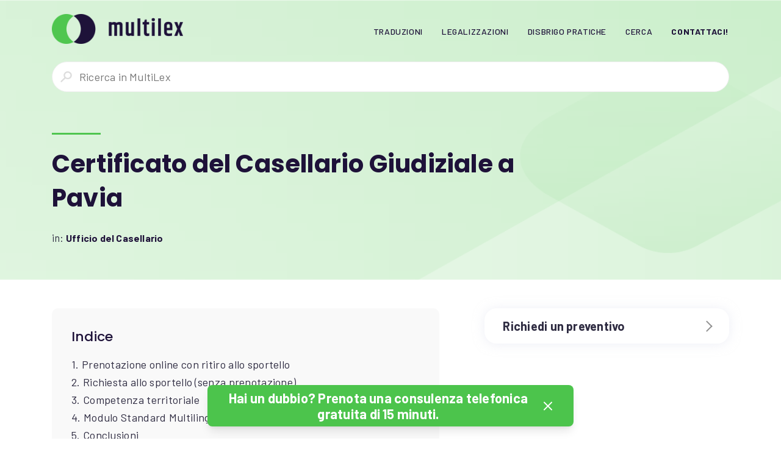

--- FILE ---
content_type: text/html; charset=UTF-8
request_url: https://multilex.it/certificato-del-casellario-giudiziale-a-pavia/
body_size: 19530
content:
<!doctype html>
<html lang="it-IT" class="no-js">
<head>
  <meta name="viewport" content="width=device-width, initial-scale=1.0, maximum-scale=1.0, user-scalable=no" />
  <meta http-equiv="Content-Type" content="text/html; charset=UTF-8" />
  <link rel="shortcut icon" href="https://multilex.it/wp-content/themes/multilex-theme/favicon.ico" type="image/x-icon">
  <link rel="icon" href="https://multilex.it/wp-content/themes/multilex-theme/favicon.ico" type="image/x-icon">
  <meta http-equiv="x-ua-compatible" content="ie=edge">
  <link rel="pingback" href="https://multilex.it/xmlrpc.php" />
  <meta name='robots' content='index, follow, max-image-preview:large, max-snippet:-1, max-video-preview:-1' />

<!-- Google Tag Manager for WordPress by gtm4wp.com -->
<script data-cfasync="false" data-pagespeed-no-defer>
	var gtm4wp_datalayer_name = "dataLayer";
	var dataLayer = dataLayer || [];
</script>
<!-- End Google Tag Manager for WordPress by gtm4wp.com -->
	<!-- This site is optimized with the Yoast SEO plugin v26.7 - https://yoast.com/wordpress/plugins/seo/ -->
	<title>Certificato del Casellario Giudiziale a Pavia - MultiLex</title>
	<meta name="description" content="Ti spieghiamo cosa contiene il Certificato del Casellario Giudiziale a Pavia, le diverse modalità di richiesta, i tempi di rilascio e i costi." />
	<link rel="canonical" href="https://multilex.it/certificato-del-casellario-giudiziale-a-pavia/" />
	<meta property="og:locale" content="it_IT" />
	<meta property="og:type" content="article" />
	<meta property="og:title" content="Certificato del Casellario Giudiziale a Pavia - MultiLex" />
	<meta property="og:description" content="Ti spieghiamo cosa contiene il Certificato del Casellario Giudiziale a Pavia, le diverse modalità di richiesta, i tempi di rilascio e i costi." />
	<meta property="og:url" content="https://multilex.it/certificato-del-casellario-giudiziale-a-pavia/" />
	<meta property="og:site_name" content="MultiLex" />
	<meta property="article:publisher" content="https://www.facebook.com/MultilanguageLex" />
	<meta property="article:published_time" content="2022-09-15T11:11:58+00:00" />
	<meta property="article:modified_time" content="2024-05-08T08:44:36+00:00" />
	<meta name="author" content="MultiLex" />
	<meta name="twitter:label1" content="Scritto da" />
	<meta name="twitter:data1" content="MultiLex" />
	<meta name="twitter:label2" content="Tempo di lettura stimato" />
	<meta name="twitter:data2" content="1 minuto" />
	<script type="application/ld+json" class="yoast-schema-graph">{"@context":"https://schema.org","@graph":[{"@type":"Article","@id":"https://multilex.it/certificato-del-casellario-giudiziale-a-pavia/#article","isPartOf":{"@id":"https://multilex.it/certificato-del-casellario-giudiziale-a-pavia/"},"author":{"name":"MultiLex","@id":"https://multilex.it/#/schema/person/4a6d7914bd13bcbb880f073f7fb10d1a"},"headline":"Certificato del Casellario Giudiziale a Pavia","datePublished":"2022-09-15T11:11:58+00:00","dateModified":"2024-05-08T08:44:36+00:00","mainEntityOfPage":{"@id":"https://multilex.it/certificato-del-casellario-giudiziale-a-pavia/"},"wordCount":130,"publisher":{"@id":"https://multilex.it/#organization"},"articleSection":["Ufficio del Casellario"],"inLanguage":"it-IT"},{"@type":"WebPage","@id":"https://multilex.it/certificato-del-casellario-giudiziale-a-pavia/","url":"https://multilex.it/certificato-del-casellario-giudiziale-a-pavia/","name":"Certificato del Casellario Giudiziale a Pavia - MultiLex","isPartOf":{"@id":"https://multilex.it/#website"},"datePublished":"2022-09-15T11:11:58+00:00","dateModified":"2024-05-08T08:44:36+00:00","description":"Ti spieghiamo cosa contiene il Certificato del Casellario Giudiziale a Pavia, le diverse modalità di richiesta, i tempi di rilascio e i costi.","breadcrumb":{"@id":"https://multilex.it/certificato-del-casellario-giudiziale-a-pavia/#breadcrumb"},"inLanguage":"it-IT","potentialAction":[{"@type":"ReadAction","target":["https://multilex.it/certificato-del-casellario-giudiziale-a-pavia/"]}]},{"@type":"BreadcrumbList","@id":"https://multilex.it/certificato-del-casellario-giudiziale-a-pavia/#breadcrumb","itemListElement":[{"@type":"ListItem","position":1,"name":"Home","item":"https://multilex.it/"},{"@type":"ListItem","position":2,"name":"Certificato del Casellario Giudiziale a Pavia"}]},{"@type":"WebSite","@id":"https://multilex.it/#website","url":"https://multilex.it/","name":"MultiLex","description":"","publisher":{"@id":"https://multilex.it/#organization"},"potentialAction":[{"@type":"SearchAction","target":{"@type":"EntryPoint","urlTemplate":"https://multilex.it/?s={search_term_string}"},"query-input":{"@type":"PropertyValueSpecification","valueRequired":true,"valueName":"search_term_string"}}],"inLanguage":"it-IT"},{"@type":"Organization","@id":"https://multilex.it/#organization","name":"MultiLex","url":"https://multilex.it/","logo":{"@type":"ImageObject","inLanguage":"it-IT","@id":"https://multilex.it/#/schema/logo/image/","url":"https://multilex.it/wp-content/uploads/2025/12/brand-logo@3x.png","contentUrl":"https://multilex.it/wp-content/uploads/2025/12/brand-logo@3x.png","width":502,"height":114,"caption":"MultiLex"},"image":{"@id":"https://multilex.it/#/schema/logo/image/"},"sameAs":["https://www.facebook.com/MultilanguageLex","https://x.com/MultiLexItalia"]},{"@type":"Person","@id":"https://multilex.it/#/schema/person/4a6d7914bd13bcbb880f073f7fb10d1a","name":"MultiLex"}]}</script>
	<!-- / Yoast SEO plugin. -->


<link rel='dns-prefetch' href='//plausible.io' />
<link rel="alternate" title="oEmbed (JSON)" type="application/json+oembed" href="https://multilex.it/wp-json/oembed/1.0/embed?url=https%3A%2F%2Fmultilex.it%2Fcertificato-del-casellario-giudiziale-a-pavia%2F" />
<link rel="alternate" title="oEmbed (XML)" type="text/xml+oembed" href="https://multilex.it/wp-json/oembed/1.0/embed?url=https%3A%2F%2Fmultilex.it%2Fcertificato-del-casellario-giudiziale-a-pavia%2F&#038;format=xml" />
<style id='wp-img-auto-sizes-contain-inline-css' type='text/css'>
img:is([sizes=auto i],[sizes^="auto," i]){contain-intrinsic-size:3000px 1500px}
/*# sourceURL=wp-img-auto-sizes-contain-inline-css */
</style>
<link rel='stylesheet' id='grw_css-css' href='https://multilex.it/wp-content/plugins/google-reviews-business/static/css/google-review.css?ver=6.9' type='text/css' media='all' />
<style id='wp-emoji-styles-inline-css' type='text/css'>

	img.wp-smiley, img.emoji {
		display: inline !important;
		border: none !important;
		box-shadow: none !important;
		height: 1em !important;
		width: 1em !important;
		margin: 0 0.07em !important;
		vertical-align: -0.1em !important;
		background: none !important;
		padding: 0 !important;
	}
/*# sourceURL=wp-emoji-styles-inline-css */
</style>
<link rel='stylesheet' id='wp-block-library-css' href='https://multilex.it/wp-includes/css/dist/block-library/style.min.css?ver=6.9' type='text/css' media='all' />
<style id='wp-block-paragraph-inline-css' type='text/css'>
.is-small-text{font-size:.875em}.is-regular-text{font-size:1em}.is-large-text{font-size:2.25em}.is-larger-text{font-size:3em}.has-drop-cap:not(:focus):first-letter{float:left;font-size:8.4em;font-style:normal;font-weight:100;line-height:.68;margin:.05em .1em 0 0;text-transform:uppercase}body.rtl .has-drop-cap:not(:focus):first-letter{float:none;margin-left:.1em}p.has-drop-cap.has-background{overflow:hidden}:root :where(p.has-background){padding:1.25em 2.375em}:where(p.has-text-color:not(.has-link-color)) a{color:inherit}p.has-text-align-left[style*="writing-mode:vertical-lr"],p.has-text-align-right[style*="writing-mode:vertical-rl"]{rotate:180deg}
/*# sourceURL=https://multilex.it/wp-includes/blocks/paragraph/style.min.css */
</style>
<style id='global-styles-inline-css' type='text/css'>
:root{--wp--preset--aspect-ratio--square: 1;--wp--preset--aspect-ratio--4-3: 4/3;--wp--preset--aspect-ratio--3-4: 3/4;--wp--preset--aspect-ratio--3-2: 3/2;--wp--preset--aspect-ratio--2-3: 2/3;--wp--preset--aspect-ratio--16-9: 16/9;--wp--preset--aspect-ratio--9-16: 9/16;--wp--preset--color--black: #000000;--wp--preset--color--cyan-bluish-gray: #abb8c3;--wp--preset--color--white: #ffffff;--wp--preset--color--pale-pink: #f78da7;--wp--preset--color--vivid-red: #cf2e2e;--wp--preset--color--luminous-vivid-orange: #ff6900;--wp--preset--color--luminous-vivid-amber: #fcb900;--wp--preset--color--light-green-cyan: #7bdcb5;--wp--preset--color--vivid-green-cyan: #00d084;--wp--preset--color--pale-cyan-blue: #8ed1fc;--wp--preset--color--vivid-cyan-blue: #0693e3;--wp--preset--color--vivid-purple: #9b51e0;--wp--preset--gradient--vivid-cyan-blue-to-vivid-purple: linear-gradient(135deg,rgb(6,147,227) 0%,rgb(155,81,224) 100%);--wp--preset--gradient--light-green-cyan-to-vivid-green-cyan: linear-gradient(135deg,rgb(122,220,180) 0%,rgb(0,208,130) 100%);--wp--preset--gradient--luminous-vivid-amber-to-luminous-vivid-orange: linear-gradient(135deg,rgb(252,185,0) 0%,rgb(255,105,0) 100%);--wp--preset--gradient--luminous-vivid-orange-to-vivid-red: linear-gradient(135deg,rgb(255,105,0) 0%,rgb(207,46,46) 100%);--wp--preset--gradient--very-light-gray-to-cyan-bluish-gray: linear-gradient(135deg,rgb(238,238,238) 0%,rgb(169,184,195) 100%);--wp--preset--gradient--cool-to-warm-spectrum: linear-gradient(135deg,rgb(74,234,220) 0%,rgb(151,120,209) 20%,rgb(207,42,186) 40%,rgb(238,44,130) 60%,rgb(251,105,98) 80%,rgb(254,248,76) 100%);--wp--preset--gradient--blush-light-purple: linear-gradient(135deg,rgb(255,206,236) 0%,rgb(152,150,240) 100%);--wp--preset--gradient--blush-bordeaux: linear-gradient(135deg,rgb(254,205,165) 0%,rgb(254,45,45) 50%,rgb(107,0,62) 100%);--wp--preset--gradient--luminous-dusk: linear-gradient(135deg,rgb(255,203,112) 0%,rgb(199,81,192) 50%,rgb(65,88,208) 100%);--wp--preset--gradient--pale-ocean: linear-gradient(135deg,rgb(255,245,203) 0%,rgb(182,227,212) 50%,rgb(51,167,181) 100%);--wp--preset--gradient--electric-grass: linear-gradient(135deg,rgb(202,248,128) 0%,rgb(113,206,126) 100%);--wp--preset--gradient--midnight: linear-gradient(135deg,rgb(2,3,129) 0%,rgb(40,116,252) 100%);--wp--preset--font-size--small: 13px;--wp--preset--font-size--medium: 20px;--wp--preset--font-size--large: 36px;--wp--preset--font-size--x-large: 42px;--wp--preset--spacing--20: 0.44rem;--wp--preset--spacing--30: 0.67rem;--wp--preset--spacing--40: 1rem;--wp--preset--spacing--50: 1.5rem;--wp--preset--spacing--60: 2.25rem;--wp--preset--spacing--70: 3.38rem;--wp--preset--spacing--80: 5.06rem;--wp--preset--shadow--natural: 6px 6px 9px rgba(0, 0, 0, 0.2);--wp--preset--shadow--deep: 12px 12px 50px rgba(0, 0, 0, 0.4);--wp--preset--shadow--sharp: 6px 6px 0px rgba(0, 0, 0, 0.2);--wp--preset--shadow--outlined: 6px 6px 0px -3px rgb(255, 255, 255), 6px 6px rgb(0, 0, 0);--wp--preset--shadow--crisp: 6px 6px 0px rgb(0, 0, 0);}:where(.is-layout-flex){gap: 0.5em;}:where(.is-layout-grid){gap: 0.5em;}body .is-layout-flex{display: flex;}.is-layout-flex{flex-wrap: wrap;align-items: center;}.is-layout-flex > :is(*, div){margin: 0;}body .is-layout-grid{display: grid;}.is-layout-grid > :is(*, div){margin: 0;}:where(.wp-block-columns.is-layout-flex){gap: 2em;}:where(.wp-block-columns.is-layout-grid){gap: 2em;}:where(.wp-block-post-template.is-layout-flex){gap: 1.25em;}:where(.wp-block-post-template.is-layout-grid){gap: 1.25em;}.has-black-color{color: var(--wp--preset--color--black) !important;}.has-cyan-bluish-gray-color{color: var(--wp--preset--color--cyan-bluish-gray) !important;}.has-white-color{color: var(--wp--preset--color--white) !important;}.has-pale-pink-color{color: var(--wp--preset--color--pale-pink) !important;}.has-vivid-red-color{color: var(--wp--preset--color--vivid-red) !important;}.has-luminous-vivid-orange-color{color: var(--wp--preset--color--luminous-vivid-orange) !important;}.has-luminous-vivid-amber-color{color: var(--wp--preset--color--luminous-vivid-amber) !important;}.has-light-green-cyan-color{color: var(--wp--preset--color--light-green-cyan) !important;}.has-vivid-green-cyan-color{color: var(--wp--preset--color--vivid-green-cyan) !important;}.has-pale-cyan-blue-color{color: var(--wp--preset--color--pale-cyan-blue) !important;}.has-vivid-cyan-blue-color{color: var(--wp--preset--color--vivid-cyan-blue) !important;}.has-vivid-purple-color{color: var(--wp--preset--color--vivid-purple) !important;}.has-black-background-color{background-color: var(--wp--preset--color--black) !important;}.has-cyan-bluish-gray-background-color{background-color: var(--wp--preset--color--cyan-bluish-gray) !important;}.has-white-background-color{background-color: var(--wp--preset--color--white) !important;}.has-pale-pink-background-color{background-color: var(--wp--preset--color--pale-pink) !important;}.has-vivid-red-background-color{background-color: var(--wp--preset--color--vivid-red) !important;}.has-luminous-vivid-orange-background-color{background-color: var(--wp--preset--color--luminous-vivid-orange) !important;}.has-luminous-vivid-amber-background-color{background-color: var(--wp--preset--color--luminous-vivid-amber) !important;}.has-light-green-cyan-background-color{background-color: var(--wp--preset--color--light-green-cyan) !important;}.has-vivid-green-cyan-background-color{background-color: var(--wp--preset--color--vivid-green-cyan) !important;}.has-pale-cyan-blue-background-color{background-color: var(--wp--preset--color--pale-cyan-blue) !important;}.has-vivid-cyan-blue-background-color{background-color: var(--wp--preset--color--vivid-cyan-blue) !important;}.has-vivid-purple-background-color{background-color: var(--wp--preset--color--vivid-purple) !important;}.has-black-border-color{border-color: var(--wp--preset--color--black) !important;}.has-cyan-bluish-gray-border-color{border-color: var(--wp--preset--color--cyan-bluish-gray) !important;}.has-white-border-color{border-color: var(--wp--preset--color--white) !important;}.has-pale-pink-border-color{border-color: var(--wp--preset--color--pale-pink) !important;}.has-vivid-red-border-color{border-color: var(--wp--preset--color--vivid-red) !important;}.has-luminous-vivid-orange-border-color{border-color: var(--wp--preset--color--luminous-vivid-orange) !important;}.has-luminous-vivid-amber-border-color{border-color: var(--wp--preset--color--luminous-vivid-amber) !important;}.has-light-green-cyan-border-color{border-color: var(--wp--preset--color--light-green-cyan) !important;}.has-vivid-green-cyan-border-color{border-color: var(--wp--preset--color--vivid-green-cyan) !important;}.has-pale-cyan-blue-border-color{border-color: var(--wp--preset--color--pale-cyan-blue) !important;}.has-vivid-cyan-blue-border-color{border-color: var(--wp--preset--color--vivid-cyan-blue) !important;}.has-vivid-purple-border-color{border-color: var(--wp--preset--color--vivid-purple) !important;}.has-vivid-cyan-blue-to-vivid-purple-gradient-background{background: var(--wp--preset--gradient--vivid-cyan-blue-to-vivid-purple) !important;}.has-light-green-cyan-to-vivid-green-cyan-gradient-background{background: var(--wp--preset--gradient--light-green-cyan-to-vivid-green-cyan) !important;}.has-luminous-vivid-amber-to-luminous-vivid-orange-gradient-background{background: var(--wp--preset--gradient--luminous-vivid-amber-to-luminous-vivid-orange) !important;}.has-luminous-vivid-orange-to-vivid-red-gradient-background{background: var(--wp--preset--gradient--luminous-vivid-orange-to-vivid-red) !important;}.has-very-light-gray-to-cyan-bluish-gray-gradient-background{background: var(--wp--preset--gradient--very-light-gray-to-cyan-bluish-gray) !important;}.has-cool-to-warm-spectrum-gradient-background{background: var(--wp--preset--gradient--cool-to-warm-spectrum) !important;}.has-blush-light-purple-gradient-background{background: var(--wp--preset--gradient--blush-light-purple) !important;}.has-blush-bordeaux-gradient-background{background: var(--wp--preset--gradient--blush-bordeaux) !important;}.has-luminous-dusk-gradient-background{background: var(--wp--preset--gradient--luminous-dusk) !important;}.has-pale-ocean-gradient-background{background: var(--wp--preset--gradient--pale-ocean) !important;}.has-electric-grass-gradient-background{background: var(--wp--preset--gradient--electric-grass) !important;}.has-midnight-gradient-background{background: var(--wp--preset--gradient--midnight) !important;}.has-small-font-size{font-size: var(--wp--preset--font-size--small) !important;}.has-medium-font-size{font-size: var(--wp--preset--font-size--medium) !important;}.has-large-font-size{font-size: var(--wp--preset--font-size--large) !important;}.has-x-large-font-size{font-size: var(--wp--preset--font-size--x-large) !important;}
/*# sourceURL=global-styles-inline-css */
</style>

<style id='classic-theme-styles-inline-css' type='text/css'>
/*! This file is auto-generated */
.wp-block-button__link{color:#fff;background-color:#32373c;border-radius:9999px;box-shadow:none;text-decoration:none;padding:calc(.667em + 2px) calc(1.333em + 2px);font-size:1.125em}.wp-block-file__button{background:#32373c;color:#fff;text-decoration:none}
/*# sourceURL=/wp-includes/css/classic-themes.min.css */
</style>
<link rel='stylesheet' id='contact-form-7-css' href='https://multilex.it/wp-content/plugins/contact-form-7/includes/css/styles.css?ver=6.1.4' type='text/css' media='all' />
<link rel='stylesheet' id='mcf-multilex-style-frontend-css' href='https://multilex.it/wp-content/plugins/multilex-contact-form/assets/css/mcf-multilex-style-frontend.css?ver=6.9' type='text/css' media='all' />
<link rel='stylesheet' id='wpml-legacy-horizontal-list-0-css' href='https://multilex.it/wp-content/plugins/sitepress-multilingual-cms/templates/language-switchers/legacy-list-horizontal/style.min.css?ver=1' type='text/css' media='all' />
<style id='wpml-legacy-horizontal-list-0-inline-css' type='text/css'>
.wpml-ls-statics-footer a, .wpml-ls-statics-footer .wpml-ls-sub-menu a, .wpml-ls-statics-footer .wpml-ls-sub-menu a:link, .wpml-ls-statics-footer li:not(.wpml-ls-current-language) .wpml-ls-link, .wpml-ls-statics-footer li:not(.wpml-ls-current-language) .wpml-ls-link:link {color:#444444;background-color:#ffffff;}.wpml-ls-statics-footer .wpml-ls-sub-menu a:hover,.wpml-ls-statics-footer .wpml-ls-sub-menu a:focus, .wpml-ls-statics-footer .wpml-ls-sub-menu a:link:hover, .wpml-ls-statics-footer .wpml-ls-sub-menu a:link:focus {color:#000000;background-color:#eeeeee;}.wpml-ls-statics-footer .wpml-ls-current-language > a {color:#444444;background-color:#ffffff;}.wpml-ls-statics-footer .wpml-ls-current-language:hover>a, .wpml-ls-statics-footer .wpml-ls-current-language>a:focus {color:#000000;background-color:#eeeeee;}
/*# sourceURL=wpml-legacy-horizontal-list-0-inline-css */
</style>
<link rel='stylesheet' id='bulletinwp-frontend-styles-css' href='https://multilex.it/wp-content/plugins/bulletinwp-pro/frontend/build/pro.css?ver=3.13.5' type='text/css' media='all' />
<link rel='stylesheet' id='brb-public-main-css-css' href='https://multilex.it/wp-content/plugins/business-reviews-bundle/assets/css/public-main.css?ver=1.9.131' type='text/css' media='all' />
<link rel='stylesheet' id='slick-css' href='https://multilex.it/wp-content/themes/multilex-theme/css/slick.css?ver=4.1.3' type='text/css' media='all' />
<link rel='stylesheet' id='slick-theme-css' href='https://multilex.it/wp-content/themes/multilex-theme/css/slick-theme.css?ver=1.0' type='text/css' media='all' />
<link rel='stylesheet' id='normalize-css' href='https://multilex.it/wp-content/themes/multilex-theme/css/normalize.css?ver=1.0' type='text/css' media='all' />
<link rel='stylesheet' id='grid-css' href='https://multilex.it/wp-content/themes/multilex-theme/css/grid.css?ver=1.0' type='text/css' media='all' />
<link rel='stylesheet' id='mainmin-css' href='https://multilex.it/wp-content/themes/multilex-theme/css/main.min.css?ver=1.0' type='text/css' media='all' />
<script type="text/javascript" src="https://multilex.it/wp-content/plugins/google-reviews-business/static/js/wpac-time.js?ver=6.9" id="wpac_time_js-js"></script>
<script type="text/javascript" id="wpml-cookie-js-extra">
/* <![CDATA[ */
var wpml_cookies = {"wp-wpml_current_language":{"value":"it","expires":1,"path":"/"}};
var wpml_cookies = {"wp-wpml_current_language":{"value":"it","expires":1,"path":"/"}};
//# sourceURL=wpml-cookie-js-extra
/* ]]> */
</script>
<script type="text/javascript" src="https://multilex.it/wp-content/plugins/sitepress-multilingual-cms/res/js/cookies/language-cookie.js?ver=486900" id="wpml-cookie-js" defer="defer" data-wp-strategy="defer"></script>
<script type="text/javascript" defer data-domain='multilex.it' data-api='https://plausible.io/api/event' data-cfasync='false' event-author='MultiLex' event-category="Ufficio del Casellario" event-user_logged_in='no' src="https://plausible.io/js/plausible.outbound-links.file-downloads.tagged-events.pageview-props.hash.js?ver=2.5.0" id="plausible-analytics-js"></script>
<script type="text/javascript" id="plausible-analytics-js-after">
/* <![CDATA[ */
window.plausible = window.plausible || function() { (window.plausible.q = window.plausible.q || []).push(arguments) }
//# sourceURL=plausible-analytics-js-after
/* ]]> */
</script>
<script type="text/javascript" src="https://multilex.it/wp-includes/js/jquery/jquery.min.js?ver=3.7.1" id="jquery-core-js"></script>
<script type="text/javascript" src="https://multilex.it/wp-includes/js/jquery/jquery-migrate.min.js?ver=3.4.1" id="jquery-migrate-js"></script>
<script type="text/javascript" id="brb-public-main-js-js-extra">
/* <![CDATA[ */
var brb_vars = {"ajaxurl":"https://multilex.it/wp-admin/admin-ajax.php","gavatar":"https://multilex.it/wp-content/plugins/business-reviews-bundle/assets/img/google_avatar.png"};
//# sourceURL=brb-public-main-js-js-extra
/* ]]> */
</script>
<script type="text/javascript" defer="defer" src="https://multilex.it/wp-content/plugins/business-reviews-bundle/assets/js/public-main.js?ver=1.9.131" id="brb-public-main-js-js"></script>
<link rel="https://api.w.org/" href="https://multilex.it/wp-json/" /><link rel="alternate" title="JSON" type="application/json" href="https://multilex.it/wp-json/wp/v2/posts/13159" /><link rel="EditURI" type="application/rsd+xml" title="RSD" href="https://multilex.it/xmlrpc.php?rsd" />
<meta name="generator" content="WordPress 6.9" />
<link rel='shortlink' href='https://multilex.it/?p=13159' />
<meta name="generator" content="WPML ver:4.8.6 stt:1,27,2;" />

<!-- Google Tag Manager for WordPress by gtm4wp.com -->
<!-- GTM Container placement set to footer -->
<script data-cfasync="false" data-pagespeed-no-defer type="text/javascript">
	var dataLayer_content = {"pagePostType":"post","pagePostType2":"single-post","pageCategory":["ufficio-del-casellario"],"pagePostAuthor":"MultiLex"};
	dataLayer.push( dataLayer_content );
</script>
<script data-cfasync="false" data-pagespeed-no-defer type="text/javascript">
(function(w,d,s,l,i){w[l]=w[l]||[];w[l].push({'gtm.start':
new Date().getTime(),event:'gtm.js'});var f=d.getElementsByTagName(s)[0],
j=d.createElement(s),dl=l!='dataLayer'?'&l='+l:'';j.async=true;j.src=
'//www.googletagmanager.com/gtm.js?id='+i+dl;f.parentNode.insertBefore(j,f);
})(window,document,'script','dataLayer','GTM-MVNN4R5');
</script>
<!-- End Google Tag Manager for WordPress by gtm4wp.com --><link rel="stylesheet" href="https://use.fontawesome.com/releases/v5.0.13/css/all.css" integrity="sha384-DNOHZ68U8hZfKXOrtjWvjxusGo9WQnrNx2sqG0tfsghAvtVlRW3tvkXWZh58N9jp" crossorigin="anonymous"><link href="https://fonts.googleapis.com/css?family=Poppins:500,700,900|Barlow:400,500,700" rel="stylesheet">
  <link rel='stylesheet' id='jquery-ui-styles-css' href='https://ajax.googleapis.com/ajax/libs/jqueryui/1.8/themes/base/jquery-ui.css?ver=6.9' type='text/css' media='all' />
<link rel='stylesheet' id='searchlex-css' href='https://multilex.it/wp-content/plugins/searchlex/assets/css/searchlex.min.css?ver=1.1' type='text/css' media='all' />
</head>
<body class="wp-singular post-template-default single single-post postid-13159 single-format-standard wp-theme-multilex-theme">
      <!--[if IE]>
  <p class="browserupgrade">You are using an <strong>outdated</strong> browser. Please <a href="https://browsehappy.com/">upgrade your browser</a> to improve your experience and security.</p>
  <![endif]-->
  <div class="navbar">
  <div class="row align-justify align-middle">
    <div class="columns shrink">
      <a href="https://multilex.it">
        <img class="main_logo" src="https://multilex.it/wp-content/themes/multilex-theme/img/brand-logo@3x.png">
      </a>
    </div>

        
              <div class="columns">
                <div class="row expanded align-middle">
                  <div class="columns">
                    <span class="content_menu">
                      <div class="back_blue"></div>
                      <div class="close_menu"><span class="close_icon invert"><span></span><span></span></span></div>
                      <ul class="nav_menu"><li id="menu-item-6558" class="menu-item menu-item-type-post_type menu-item-object-page menu-item-has-children menu-item-6558"><a href="https://multilex.it/agenzia-di-traduzioni/"><span>Traduzioni</span></a>
<ul class="sub-menu">
	<li id="menu-item-4700" class="menu-item menu-item-type-post_type menu-item-object-page menu-item-4700"><a href="https://multilex.it/traduzioni-di-testi-legali/"><span>Giuridiche Legali</span></a></li>
	<li id="menu-item-5017" class="menu-item menu-item-type-post_type menu-item-object-page menu-item-5017"><a href="https://multilex.it/traduzioni-giurate-asseverate/"><span>Giurate Asseverate</span></a></li>
	<li id="menu-item-4701" class="menu-item menu-item-type-post_type menu-item-object-page menu-item-4701"><a href="https://multilex.it/traduzioni-certificate-legalizzate/"><span>Legalizzate</span></a></li>
	<li id="menu-item-6753" class="menu-item menu-item-type-post_type menu-item-object-page menu-item-6753"><a href="https://multilex.it/traduzione-certificata/"><span>Certificate</span></a></li>
</ul>
</li>
<li id="menu-item-26977" class="menu-item menu-item-type-post_type menu-item-object-page menu-item-26977"><a href="https://multilex.it/legalizzazioni/"><span>Legalizzazioni</span></a></li>
<li id="menu-item-26981" class="menu-item menu-item-type-post_type menu-item-object-page menu-item-26981"><a href="https://multilex.it/disbrigo-pratiche/"><span>Disbrigo Pratiche</span></a></li>
<li id="menu-item-26984" class="menu-item menu-item-type-post_type menu-item-object-page menu-item-26984"><a href="https://multilex.it/motore-di-ricerca/"><span>Cerca</span></a></li>
<li id="menu-item-4667" class="menu-item menu-item-type-post_type menu-item-object-page menu-item-4667"><a href="https://multilex.it/agenzia-traduzione-testi-legali/"><span><b>Contattaci!</b></span></a></li>
</ul>                    </span>
                  </div>
                </div>
              </div>
              <div class="columns shrink show_midle">
                <img class="mobile_button_menu" src="https://multilex.it/wp-content/themes/multilex-theme/img/system/ui-elements-icon-menu@3x.png">
              </div>
                  
                  



  </div>
</div>
<div class="section_header_article ">
<div class="container_search_bar">
    <div class="row">
      <div class="columns small-12 text-center">
          <div class="searchlex_form_main_container searchlex_small"><form role="search" method="get" action="https://multilex.it/"><input id="searchlex_form" class="searchlex_form_main" type="text" name="s" autocomplete="off" placeholder="Ricerca in MultiLex"></form><div class="searchlex_form_main_results"></div></div>      </div>
    </div>
  </div>
  <div class="image_container_magnify">
    <div class="row">
      <div class="columns small-12 medium-9">
        <h1>Certificato del Casellario Giudiziale a Pavia</h1>
                  <div class="row align-middle section_header">
            <div class="columns">
              <div class="section_meta_info">
                <div class="row">
                  <div class="columns small-12 medium-12">
                    <ul>
                      <li><p class="catlist">in: <a href="https://multilex.it/category/ufficio-del-casellario/" rel="category tag">Ufficio del Casellario</a></p></li>
                    </ul>
                  </div>
                </div>
              </div>
            </div>
          </div>
              </div>
    </div>
  </div>
</div>
<div class="section_container_main">
  <div class="row invert_orientation_rower">

        <div class="columns small-12 medium-12 large-7 container_paragraph">

      <div class="index_reader"><h5>Indice</h5><ul><li><a href="#"></a></li><li><a href="#1-prenotazione-online-con-ritiro-allo-sportello">1. Prenotazione online con ritiro allo sportello</a></li><li><a href="#2-richiesta-allo-sportello-senza-prenotazione">2. Richiesta allo sportello (senza prenotazione)</a></li><li><a href="#3-competenza-territoriale">3. Competenza territoriale</a></li><li><a href="#4-modulo-standard-multilingue">4. Modulo Standard Multilingue</a></li><li><a href="#5-conclusioni">5. Conclusioni</a></li></ul></div>
<p>Cosa troverai in questa guida? Semplice, quello che cerchi!&nbsp;</p>



<p>Ti spiegheremo cosa contiene il <strong>Certificato del Casellario Giudiziale a Pavia</strong>, le diverse modalità di richiesta, i tempi di rilascio e i costi.</p>



<p>Prima di iniziare ci teniamo a dirti che, a differenza del certificato dei <a href="https://multilex.it/certificato-dei-carichi-pendenti-a-pavia/" target="_blank" rel="noreferrer noopener"><strong>Carichi Pendenti</strong></a><strong>,</strong> puoi richiedere il Certificato del Casellario presso qualsiasi Procura della Repubblica, indipendentemente dalla residenza dell’intestatario.</p>



<p>Questo certificato contiene tutte le iscrizioni risultanti in materia penale, civile ed amministrativa a carico di una persona e ha una validità di 6 mesi dalla data del rilascio.</p>



<p>Il <a href="https://multilex.it/agenzia-traduzione-testi-legali/"><strong>team di esperti</strong></a> di MultiLex può aiutarti in questo tipo di richiesta e può occuparsi anche della traduzione del tuo Certificato del Casellario Giudiziale e/o della relativa <a href="https://multilex.it/legalizzazione-e-apostille-in-procura-a-pavia/" target="_blank" rel="noreferrer noopener"><strong>legalizzazione o apostillazione</strong></a>.</p>
<a class="anchor_offset" id=""></a><h3></h3><div class="hilights_text"><p><b>NOTA BENE!</b></p>
<p><span style="font-weight: 400;">Vuoi semplificare ulteriormente il tuo rapporto con la burocrazia? Usufruisci del nostro </span><a href="https://calendly.com/multilex/consulenza-gratuita-di-15-minuti" target="_blank" rel="noopener"><b>servizio di consulenza telefonica gratuita di 15 minuti</b></a><span style="font-weight: 400;">. </span></p>
<p><span style="font-weight: 400;">Prenota subito la tua chiamata e un nostro addetto si metterà a tua disposizione per fornirti l&#8217;assistenza di cui hai bisogno!</span></p>
<p>&nbsp;</p>
</div><a class="anchor_offset" id="1-prenotazione-online-con-ritiro-allo-sportello"></a><h3>1. Prenotazione online con ritiro allo sportello</h3><p><span style="font-weight: 400">Come in quasi tutti gli uffici del Casellario Giudiziale nazionali, anche a Pavia è attivo il servizio di prenotazione online.</span></p>
<p><span style="font-weight: 400">Ci sono pochissimi passaggi da seguire che noi, per tua comodità e praticità, abbiamo elencato </span><a href="https://multilex.it/guida-alla-richiesta-del-certificato-del-casellario-giudiziale-online/" target="_blank" rel="noopener"><b>nella guida alla richiesta del Certificato del Casellario Giudiziale online</b></a><span style="font-weight: 400">,</span><span style="font-weight: 400"> dove potrai facilmente capire come effettuare la prenotazione. </span></p>
<p><span style="font-weight: 400">Se decidi di prenotare online il tuo certificato, devi sapere che puoi recarti </span><a href="https://goo.gl/maps/TSz7PTsxuEmryXvUA" target="_blank" rel="noopener"><b>allo sportello</b></a><span style="font-weight: 400"> (al piano terra, stanza n. 6), dal lunedì al venerdì, dalle ore 08:30 alle ore 12:00.</span></p>
<p></p><div class="acf-map"><div class="marker" data-lat="45.1865052" data-lng="9.1508104"></div></div><p><span style="font-weight: 400">Con la modalità di richiesta online puoi prenotare solo </span><b>senza urgenza</b><span style="font-weight: 400"> e, quindi, passare per il ritiro 3 giorni lavorativi dopo la tua richiesta online.</span></p>
<p><span style="font-weight: 400">Arrivato allo sportello, mostra al funzionario:</span></p>
<p><span style="font-weight: 400">&#8211; la ricevuta di prenotazione rilasciata dal sistema;</span></p>
<p><span style="font-weight: 400">&#8211; il tuo documento di riconoscimento;</span></p>
<p><span style="font-weight: 400">&#8211; eventuale delega scritta in carta semplice accompagnata dalla copia della carta d’identità sia del delegato che del delegante;</span></p>
<p><span style="font-weight: 400">&#8211; per ogni certificato richiesto, salvo nei casi in cui è prevista l&#8217;esenzione, una marca da bollo da euro 16,00 e una da euro 3,92 (o una sola da euro 19,92).</span></p>
<div class="hilights_text"><p><strong>RICORDA!</strong></p>
<p><span style="font-weight: 400;">Il Certificato del Casellario Giudiziale deve essere sostituito da un’</span><a href="https://questure.poliziadistato.it/statics/03/a-1a---autocertificazione-sostitutiva-carichi-pendenti-e-casellario-giudiziale.docx?lang=it" target="_blank" rel="noopener"><b>autocertificazione</b></a><span style="font-weight: 400;">, se richiesto dalla Pubbliche Amministrazioni o dai Gestori di Pubblici Servizi.</span></p>
</div><a class="anchor_offset" id="2-richiesta-allo-sportello-senza-prenotazione"></a><h3>2. Richiesta allo sportello (senza prenotazione)</h3><p><span style="font-weight: 400">Puoi decidere anche di recarti presso l’</span><a href="https://goo.gl/maps/TSz7PTsxuEmryXvUA" target="_blank" rel="noopener"><b>Ufficio dedicato</b></a><span style="font-weight: 400"> senza prenotazione, dal lunedì al venerdì, dalle ore 08:30 alle ore 12:00, e richiedere il certificato del Casellario Giudiziale.</span></p>
<p><span style="font-weight: 400">Allo sportello puoi richiedere il certificato anche con urgenza.</span></p>
<p><span style="font-weight: 400">Ricorda di portare con te:</span></p>
<p>&#8211; <a href="https://www.giustizia.it/cmsresources/cms/documents/modello3ITA_v24082021.pdf" target="_blank" rel="noopener"><b>modulo di richiesta</b></a><span style="font-weight: 400"> disponibile presso lo sportello o scaricabile dal link che ti abbiamo appena fornito. Ti sconsigliamo di scaricarlo altrove perché su molti siti si trovano versioni ormai obsolete;</span></p>
<p><span style="font-weight: 400">&#8211; fotocopia di un documento di identità non scaduto dell&#8217;interessato;</span></p>
<p><span style="font-weight: 400">&#8211; eventuale </span><a href="https://www.giustizia.it/cmsresources/cms/documents/modello5ITA_v13072018.pdf" target="_blank" rel="noopener"><b>modulo di delega</b></a> da te compilato e firmato. Scarica anche questo dal link fornito per non rischiare di imbatterti in moduli non più validi<span style="font-weight: 400">;</span></p>
<p><span style="font-weight: 400">&#8211; eventuale fotocopia della carta d’identità del delegato;</span></p>
<p><span style="font-weight: 400">&#8211; salvo nei casi di esenzione, una marca da bollo di euro 23,84, se lo richiedi con urgenza e il rilascio è a vista oppure</span><span style="font-weight: 400"> una marca da bollo di euro 19,92, se lo richiedi senza urgenza, con rilascio dopo 3 giorni lavorativi.</span></p>
<div class="hilights_text"><p><b>NOTA BENE!</b></p>
<p><span style="font-weight: 400;">Stai pensando di richiedere il Certificato del Casellario altrove? Possiamo aiutarti anche in questo! Consulta il nostro </span><a href="https://multilex.it/motore-di-ricerca/" target="_blank" rel="noopener"><b>motore di ricerca</b></a><span style="font-weight: 400;"> per verificare se sul nostro sito fosse già presente una guida dettagliata su come richiedere il Casellario Giudiziale o qualsiasi altro documento rilasciato dalla Procura nella località di tuo interesse.</span></p>
</div><a class="anchor_offset" id="3-competenza-territoriale"></a><h3>3. Competenza territoriale</h3><p><span style="font-weight: 400">La Procura di Pavia esercita la propria competenza territoriale sui seguenti Comuni: </span><em>Abbiategrasso, Alagna, Albairate, Albaredo Arnaboldi, Albonese, Albuzzano, Arena Po, Badia Pavese, Bagnaria, Barbianello, Bascape&#8217;, Bastida Pancarana, Battuda, Belgioioso, Bereguardo, Besate, Binasco, Borgarello, Borgo Priolo, Borgo San Siro, Borgoratto Mormorolo, Bornasco, Bosnasco, Brallo Di Pregola, Breme, Bressana Bottarone, Broni, Bubbiano, Calvignano, Calvignasco, Campospinoso, Candia Lomellina, Canneto Pavese, Carbonara Al Ticino, Casanova Lonati, Casarile, Casatisma, Casei Gerola, Casorate Primo, Cassinetta Di Lugagnano, Cassolnovo, Castana, Casteggio, Castelletto Di Branduzzo, Castello D&#8217;Agogna, Castelnovetto, Cava Manara, Cecima, Ceranova, Ceretto Lomellina, Cergnago, Certosa Di Pavia, Cervesina, Chignolo Po, Cigognola, Cilavegna, Cisliano, Codevilla, Colliverdi, Confienza, Copiano, Corana, Cornale e Bastida, Corteolona e Genzone, Corvino San Quirico, Costa De&#8217; Nobili, Cozzo, Cura Carpignano, Dorno, Ferrera Erbognone, Filighera, Fortunago, Frascarolo, Gaggiano, Galliavola, Gambarana, Gambolo&#8217;, Garlasco, Gerenzago, Giussago, Godiasco Salice Terme, Golferenzo, Gravellona Lomellina, Gropello Cairoli, Gudo Visconti, Inverno e Monteleone, Lacchiarella, Landriano, Langosco, Lardirago, Linarolo, Lirio, Lomello, Lungavilla, Magherno, Marcignago, Marzano, Mede, Menconico, Mezzana Bigli, Mezzana Rabattone, Mezzanino, Miradolo Terme, Montalto Pavese, Montebello Della Battaglia, Montecalvo Versiggia, Montescano, Montesegale, Monticelli Pavese, Montu&#8217; Beccaria, Morimondo, Mornico Losana, Mortara, Motta Visconti, Nicorvo, Noviglio, Olevano Di Lomellina, Oliva Gessi, Ottobiano, Ozzero, Palestro, Pancarana, Parona, Pavia, Pietra De&#8217; Giorgi, Pieve Albignola, Pieve Del Cairo, Pieve Porto Morone, Pinarolo Po, Pizzale, Ponte Nizza, Portalbera, Rea, Redavalle, Retorbido, Rivanazzano Termw, Robbio, Robecco Pavese, Robecco Sul Naviglio, Rocca De&#8217; Giorgi, Rocca Susella, Rognano, Romagnese, Roncaro, Rosasco, Rosate, Rovescala, San Cipriano Po, San Damiano Al Colle, San Genesio ed Uniti, San Giorgio Di Lomellina, San Martino Siccomario, San Zenone Al Po, Sannazzaro De&#8217; Burgondi, Santa Cristina e Bissone, Santa Giuletta, Santa Margherita Di Staffora, Santa Maria Della Versa, Sant&#8217;Alessio con Vialone, Sant&#8217;Angelo Lomellina, Sartirana Lomellina, Scaldasole, Semiana, Silvano Pietra, Siziano, Sommo, Spessa, Stradella, Suardi, Torrazza Coste, Torre Beretti e Castellaro, Torre D&#8217;Arese, Torre De&#8217; Negri, Torre D&#8217;Isola, Torrevecchia Pia, Torricella Verzate, Travacò Siccomario, Trivolzio, Tromello, Trovo, Val Di Nizza, Valeggio, Valle Lomellina, Valle Salimbene, Varzi, Velezzo Lomellina, Vellezzo Bellini, Vermezzo con Zelo, Vernate, Verretto, Verrua Po, Vidigulfo, Vigevano, Villa Biscossi, Villanova D&#8217;Ardenghi, Villanterio, Vistarino, Voghera, Volpara, Zavattarello, Zeccone, Zeme, Zenevredo, Zerbo, Zerbolo&#8217;, Zibido San Giacomo, Zinasco.</em></p>
<div class="hilights_text"><p><b>RICORDA!</b></p>
<p><span style="font-weight: 400;">Se risiedi o ti trovi anche solo temporaneamente in uno dei comuni elencati, l&#8217;Ufficio Locale del Casellario presso la Procura di Pavia risulterà </span><b>la scelta più comoda</b><span style="font-weight: 400;"> per richiedere il Certificato del Casellario Giudiziale. Tuttavia, sei libero di presentare la richiesta anche presso altre sedi, come ad esempio la <a href="https://multilex.it/guida-richiesta-certificato-casellario-giudiziale-milano/" target="_blank" rel="noopener"><b>Procura di Milano</b></a></span><span style="font-weight: 400;">. Indipendentemente dal Tribunale selezionato, il documento che otterrai sarà, infatti, identico in ogni dettaglio.</span></p>
</div><a class="anchor_offset" id="4-modulo-standard-multilingue"></a><h3>4. Modulo Standard Multilingue</h3><p>Il <a href="https://multilex.it/casellario-giudiziale-multilingue-o-internazionale-online/" target="_blank" rel="noopener"><strong>Modulo Standard Multilingue</strong></a> è un documento utilizzato per attestare la presenza o l&#8217;assenza di condanne penali in Paesi Comunitari diversi da quello di provenienza, in combinazione con il Certificato del Casellario. Questo modulo è redatto nella lingua del Paese in cui viene presentato ed è spesso richiesto in contesti specifici, come la partecipazione a bandi o procedure per ottenere una borsa di studio all&#8217;estero.</p>
<p>Per ottenere il &#8220;Modulo Standard Multilingue&#8221;, è necessario presentare la richiesta presso la Procura competente che ha emesso il Certificato del Casellario. Nel caso specifico, ci si rivolgerebbe alla Procura di Pavia.</p>
<a class="anchor_offset" id="5-conclusioni"></a><h3>5. Conclusioni</h3><p><span style="font-weight: 400">Grazie a questa guida, hai ricevuto una panoramica completa su come </span><b>richiedere il Certificato del Casellario Giudiziale a Pavia.</b><span style="font-weight: 400"> </span></p>
<p><span style="font-weight: 400">Hai ulteriori domande o dubbi o preferisci non affrontare il processo da solo? </span><span style="font-weight: 400">Il nostro team sarà lieto di mettersi in contatto con te per fornire ulteriore assistenza o per elaborare un preventivo personalizzato in base alle tue esigenze. </span></p>
<div class="hilights_text"><p><span style="font-weight: 400;">CONTATTACI!</span></p>
<p><span style="font-weight: 400;">Non hai la possibilità di richiedere da solo questo documento? </span><span style="font-weight: 400;">Saremo felici di sbrigare questa pratica al tuo posto. </span></p>
<p><a href="https://multilex.it/agenzia-traduzione-testi-legali/"><b>Contattaci</b></a><span style="font-weight: 400;">: possiamo provvedere anche alla traduzione del tuo Certificato dei Casellario Giudiziale e/o alla relativa </span><a href="https://multilex.it/legalizzazione-e-apostille-in-procura-a-pavia/" target="_blank" rel="noopener"><b>legalizzazione o apostillazione</b></a><span style="font-weight: 400;">.</span></p>
</div>      <div class="tags_cloud">
              </div>
    </div>
        <div class="columns small-12 medium-12 large-5 searchlex_container_box">
          <div class="form_container_multicontactform">
                                <form action="#" class="siebar mcf-form-submit"  data-formid="189-19733">
                        
                        <div class="mcf_card_accordion">
                        <div class="mcf_card_title"><span>Richiedi un preventivo</span><span class="mcf_arrows"></span></div>
                        <div class="mcf_card_body">
                        <input type="hidden" name="mcf_from_id" value="19733">
                        <input type="hidden" name="mcf_post_id" value="13159">
                        <div class="mcf_card_container">
                            <div class="mcf_input_container">
                                <div class="mcf_form_inter">
                                    <label class="mcf-label-form email">Inserisci la tua email                                        <input class="format" type="email" name="replyto" value="" required="">
                                    </label>
                                </div>
                            </div>
                                                        <div class="mcf_input_container">
                                <div class="mcf_form_inter">
                                        <label class="mcf-label-form email" >
                                            Ripeti la tua email                                        
                                        <input  class="format"
                                        type="email"
                                        name='Email2'
                                        value =''
                                        required                                        >
                                        </label>
                                </div>
                            </div>
                                                    <div class="mcf_input_container">
                                <div class="mcf_form_inter">
                                        <label class="mcf-label-form text" >
                                            Nome e Cognome                                        
                                        <input  class="format"
                                        type="text"
                                        name='Nome&amp;Cognome'
                                        value =''
                                        required                                        >
                                        </label>
                                </div>
                            </div>
                                                <div class="mcf_input_container">
                            <div class="mcf_form_inter">
                                <label class="mcf-label-form" >
                                    Aggiungi una nota                                </label>
                                <textarea rows="4" name='Nota' class='format' ></textarea>
                            </div>
                        </div>
                                                <p class="message mcf-message-189-19733"></p>
                        
                        <input class="wpcf7-form-control wpcf7-submit has-spinner button" type="submit" value="Invia" id="mcf-form-submit-189-19733" >
                        </div>
                        </div>
                        </div>
                    </form >
            
                                
               
                            
            
             
           </div>
      </div>
          <div class="columns small-12 medium-12 large-5">
  

                  </div>
          </div>
  </div>
<div class="footer">
  <div class="row">
    <div class="columns small-12 medium-6 large-3">

        
        <p class="title_footer">Naviga</p>
        <ul class="footer_menu"><li id="menu-item-8356" class="menu-item menu-item-type-post_type menu-item-object-page menu-item-home menu-item-8356"><a href="https://multilex.it/">Home</a></li>
<li id="menu-item-8357" class="menu-item menu-item-type-post_type menu-item-object-page menu-item-8357"><a href="https://multilex.it/blog/">LE GUIDE</a></li>
<li id="menu-item-8358" class="menu-item menu-item-type-post_type menu-item-object-page menu-item-8358"><a href="https://multilex.it/traduttori-giuridici/">Da chi è formata MultiLex</a></li>
<li id="menu-item-8359" class="menu-item menu-item-type-post_type menu-item-object-page menu-item-8359"><a href="https://multilex.it/utilizzo-dei-cookie/">Utilizzo dei cookie</a></li>
</ul>    </div>
    <div class="columns small-6 medium-6 large-3">
      <p class="title_footer">Scrivi una email!</p>
      <ul class="footer_menu">
        <p>
          info@multilex.it        </p>
      </ul>
    </div>
    <div class="columns small-6 medium-6 large-3">
      <p class="title_footer">Consulenza gratuita</p>
      <ul class="footer_menu">
        <p>
          <a href="https://calendly.com/multilex/consulenza-gratuita-di-15-minuti"><span>Prenota una consulenza telefonica di 15 minuti!</span></a>        </p>
      </ul>
    </div>
    <div class="columns small-6 medium-6 large-3">
      <p class="title_footer">Servizi</p>
      <ul class="footer_menu">
        <p>
          <li><a href="http://www.multilex.it/agenzia-di-traduzioni/">Traduzioni</a></li>
<li><a href="http://www.multilex.it/legalizzazioni/">Legalizzazioni</a></li>
<li><a href="http://www.multilex.it/disbrigo-pratiche/">Disbrigo pratiche</a></li>
<li><a href="http://www.multilex.it/disbrigo-pratiche/#certificati-del-casellario">Certificati del Casellario</a></li>
<li><a href="http://www.multilex.it/disbrigo-pratiche/#certificati-anagrafici">Certificati Anagrafici</a></li>
        </p>
      </ul>
    </div>
    <!--div class="columns small-6 medium-6 large-2">
      <p class="title_footer"></p>
      <ul class="footer_menu">
        <p>
                  </p>
      </ul>
    </div-->
  </div>
  <div class="bottom_footer">
    <div class="row align-justify align-middle">
      <div class="columns small-12 medium-3">
      <img class="fluid logo_footer" src="https://multilex.it/wp-content/themes/multilex-theme/img/brand-logo@3x.png">
      </div>
      <div class="columns small-12 medium-9 footer_info_address">
        MultiLex Srl, <strong>Operiamo in tutta italia, Spagna e Regno Unito!</strong> <i><br>Sede legale: Via Properzio 5, c/o Regus Business Centre, 00193 Roma<br>P.IVA/CF: 13021801009 • Codice univoco SDI ZCK6XHR</i>      </div>
    </div>
  </div>
</div>
<div class="rpi" style="" data-id="9495" data-opts='{&quot;layout&quot;:&quot;badge&quot;,&quot;style_style&quot;:&quot;1&quot;,&quot;style_stars&quot;:&quot;4&quot;,&quot;style_ava&quot;:&quot;1&quot;,&quot;head_logo&quot;:&quot;5&quot;,&quot;style_logo&quot;:&quot;1&quot;,&quot;pagination&quot;:&quot;&quot;,&quot;text_size&quot;:&quot;&quot;,&quot;hide_avatar&quot;:&quot;&quot;,&quot;hide_name&quot;:&quot;&quot;,&quot;disable_review_time&quot;:&quot;&quot;,&quot;disable_user_link&quot;:&quot;1&quot;,&quot;disable_google_link&quot;:&quot;&quot;,&quot;open_link&quot;:&quot;1&quot;,&quot;nofollow_link&quot;:&quot;1&quot;,&quot;lazy_load_img&quot;:&quot;1&quot;,&quot;time_format&quot;:&quot;&quot;,&quot;breakpoints&quot;:&quot;&quot;,&quot;reviewer_avatar_size&quot;:&quot;56&quot;,&quot;ajax_load&quot;:&quot;&quot;,&quot;v2&quot;:&quot;&quot;,&quot;trans&quot;:{&quot;read more&quot;:&quot;leggi di pi\u00f9&quot;,&quot;review us on&quot;:&quot;recensisci su&quot;,&quot;See all reviews&quot;:&quot;Guarda tutte le recensioni&quot;,&quot;More reviews&quot;:&quot;Altre recensioni&quot;,&quot;Response from the owner&quot;:&quot;Risposta del proprietario&quot;}}' data-exec=""><div class="rpi-badge-cnt rpi-badge-right rpi-badge-hide" data-opts='{&quot;badge_pos&quot;:&quot;right&quot;,&quot;badge_click&quot;:&quot;reviews&quot;,&quot;text&quot;:[]}'><div class="rpi-badge" data-id="ChIJhzqKw_hgLxMRYSs_CUFRm5M" data-provider="google" style="display:none"><div class="rpi-badge-line"></div><div class="rpi-badge-body rpi-flex rpi-badge-clickable" onclick="window.open('https://search.google.com/local/reviews?placeid=ChIJhzqKw_hgLxMRYSs_CUFRm5M', '_blank');return false;"><div class="rpi-logo rpi-logo-google"></div><div class="rpi-info"><div class="rpi-name">Valutazione di Google</div><div class="rpi-stars"><span class="rpi-star" data-rating="5.0"></span><span class="rpi-star"></span><span class="rpi-star"></span><span class="rpi-star"></span><span class="rpi-star"></span></div><div class="rpi-based">Basato su 725 recensioni</div></div></div><div class="rpi-x"></div></div></div><span class="rpi-hide" style="display:none"><style>.rpi .rpi-badge-cnt{--badge-side:30px;--badge-down:30px;position:var(--badge-pos,fixed);display:var(--badge-display2,var(--badge-display,inline-flex));gap:var(--badge-gap,16px);flex-wrap:var(--badge-wrap,wrap);align-items:var(--badge-align-items,stretch);justify-content:var(--badge-justify-content,left);flex-direction:var(--badge-direction,var(--badge-embed-direction,column));max-width:none;align-content:var(--badge-align-content,left)}.rpi .rpi-badge-cnt.rpi-badge-block{--badge-display:flex}.rpi .rpi-sb{--sb-left:auto;--sb-right:0;--sb-bottom:0;--sb-top-offset:0px;--sbf-height:40px;--sb-border-radius:0;--text-height-auto:auto;--card-bg:transparent;--head-card-bg:transparent;--head-grade-fs:1em}.rpi .rpi-sb.rpi-sb-left{--sb-left:0;--sb-right:auto}.rpi .rpi-badge-left,.rpi .rpi-badge-right{bottom:var(--badge-down);z-index:2147482999}.rpi .rpi-badge-left{left:var(--badge-side)}.rpi .rpi-badge-right{right:var(--badge-side)}.rpi .rpi-badge-embed{--badge-pos:relative;--badge-embed-direction:row}.rpi .rpi-badge{display:inline-block;position:relative;align-self:var(--badge-align-self,auto);justify-items:var(--badge-justify-items,left);flex:var(--badge-flex,none);text-align:left;font-family:inherit;border-radius:var(--badge-radius,2px);border:var(--badge-border,none);border-color:var(--badge-br-color,#ccc);box-shadow:var(--badge-shadow,0 2px 5px 0 rgba(0,0,0,.26))}.rpi .rpi-badge>.rpi-x{--x-top:-6px;--x-right:-8px;--x-width:16px;--x-height:16px;--x-line-width:8px}.rpi .rpi-badge-line{display:block;width:100%;height:6px;background:var(--badge-line-color,#4fce6a);border-radius:var(--badge-radius,2px) var(--badge-radius,2px) 0 0}.rpi .rpi-badge-body{--flex-display:flex;--flex-gap:var(--badge-body-gap, 8px);--flex-direction:row;--flex-align-items:center;--logo-size:var(--badge-logo-size, 44px);--img-size:var(--badge-logo-size, 44px);--head-grade-fs:var(--badge-grade-fs, 1.125em);--head-grade-weight:var(--badge-grade-weight, 600);--score-gap:5px;--stars-gap:var(--score-gap);--star-size:var(--badge-star-size, 1em);--name-fs:var(--badge-name-fs, 14px);--name-color:var(--badge-name-color, #333333);--name-weight:normal;--rev-text-lh:normal;--head-based-fs:var(--badge-based-fs, 13px);--head-based-color:var(--badge-based-color, #777777);justify-self:var(--badge-body-justify-self,left);justify-content:var(--badge-body-justify-content,left);position:relative;width:100%;color:#333;padding:8px;z-index:999;background:var(--badge-bg-color,#fff);border-radius:0 0 var(--badge-radius,2px) var(--badge-radius,2px);transition:all .2s ease-in-out}.rpi .rpi-badge-body.rpi-badge-clickable{cursor:pointer;user-select:none}.rpi .rpi-badge-body.rpi-badge-clickable:hover{background:#f3f3f5}.rpi .rpi-badge-body .rpi-info{--info-gap:var(--badge-info-gap, 3px);--flex-align-items:left}.rpi .rpi-badge>.rpi-x{opacity:0;border:1px solid #ccc;z-index:2147482999;transition:opacity .2s ease-in-out}.rpi .rpi-badge:hover>.rpi-x{opacity:1}@media(max-width:768px){.rpi .rpi-flash.rpi-flash-hide,.rpi-badge-cnt.rpi-badge-left.rpi-badge-hide,.rpi-badge-cnt.rpi-badge-right.rpi-badge-hide{display:none!important}}</style></span><span class="rpi-hide" style="display:none"><style>.rpi-stars[data-rating]::before,.rpi-star:first-child[data-rating]::before{content:attr(data-rating);color:var(--rating-color,var(--star-color));font-size:var(--head-grade-fs);font-weight:var(--head-grade-weight,900)}.rpi button{all:revert!important;margin:0!important;padding:0!important;box-shadow:none!important;border-radius:0!important;line-height:1!important;font:inherit!important;color:inherit!important;text-align:center!important;cursor:pointer!important;border:0!important;background:0 0!important;appearance:none!important;-webkit-appearance:none!important;user-select:none!important}.rpi button:focus{outline:0!important}.rpi button:focus-visible{outline:currentColor solid 2px!important;outline-offset:2px!important}.rpi .rpi-ltgt{position:var(--slider-ltgt-position,absolute)!important;padding:.5rem!important;z-index:1!important;border:0 solid #e5e7eb!important;border-radius:9999px!important;border:var(--slider-ltgt-border-width,0) solid var(--slider-ltgt-border-color,#f3f3f3)!important;background-color:var(--slider-ltgt-bg,rgb(255 255 255 / 1))!important;box-shadow:var(--slider-ltgt-shadow)!important;transition:background-color .2s ease-in-out!important}.rpi .rpi-ltgt:hover{background-color:var(--slider-ltgt-bg,rgb(249 250 251 / 1))!important}.rpi .rpi-ltgt.rpi-slider-prev{left:0!important;margin-left:calc(-1 * (2 * var(--slider-ltgt-border-width,0px) + var(--slider-btn))/ 2)!important}.rpi .rpi-ltgt.rpi-slider-next{right:0!important;margin-right:calc(-1 * (2 * var(--slider-ltgt-border-width,0px) + var(--slider-btn))/ 2)!important}.rpi-dots .rpi-dot{display:inline-block!important;width:var(--slider-dot-size)!important;height:var(--slider-dot-size)!important;margin:0!important;padding:0!important;opacity:.4!important;vertical-align:middle!important;flex:1 0 auto!important;transform:scale(.6)!important;scroll-snap-align:center!important;border-radius:20px!important;background-color:var(--slider-dot-color,#999)!important}.rpi-dots .rpi-dot:hover{opacity:1!important}.rpi-dots .rpi-dot.active{opacity:1!important;transform:scale(.95)!important;background-color:var(--slider-act-dot-color,#154fc1)!important}.rpi-dots .rpi-dot.s2{transform:scale(.85)!important}.rpi-dots .rpi-dot.s3{transform:scale(.75)!important}</style></span><img src="[data-uri]" alt="" onload="(function(el) { window.brb_vars=window.brb_vars||{ajaxurl:'https://multilex.it/wp-admin/admin-ajax.php'}; var t = setInterval(function() {if (window.RichPlugins && !el.getAttribute('data-exec')) { let l = 'badge'; RichPlugins.init(el); clearInterval(t) }}, 200)})(this.closest('.rpi'))" width="1" height="1" style="display:none"></div><script src="https://multilex.it/wp-content/themes/multilex-theme/js/vendor/modernizr-3.7.1.min.js"></script>
<script src="https://code.jquery.com/jquery-3.3.1.min.js" integrity="sha256-FgpCb/KJQlLNfOu91ta32o/NMZxltwRo8QtmkMRdAu8=" crossorigin="anonymous"></script>
<script>window.jQuery || document.write('<script src="js/vendor/jquery-3.3.1.min.js"><\/script>')</script>
<style type="text/css">
				.acf-map {
				  width: 100%;
				  height: 400px;
				  border: #ccc solid 1px;
				  margin: 20px 0;
				}
				.acf-map img {
				  max-width: inherit !important;
				}
				</style>
				<script src="https://maps.googleapis.com/maps/api/js?key=AIzaSyC4hRqKdfNM-BJ8-4adSEJwl3YvRol02x0" type="text/javascript"></script>
				<script type="text/javascript">
					(function( $ ) {

					/**
					 * initMap
					 *
					 * Renders a Google Map onto the selected jQuery element
					 *
					 * @date    22/10/19
					 * @since   5.8.6
					 *
					 * @param   jQuery $el The jQuery element.
					 * @return  object The map instance.
					 */
					function initMap( $el ) {

					    // Find marker elements within map.
					    var $markers = $el.find('.marker');

					    // Create gerenic map.
					    var mapArgs = {
					        zoom        : $el.data('zoom') || 16,
					        mapTypeId   : google.maps.MapTypeId.ROADMAP
					    };
					    var map = new google.maps.Map( $el[0], mapArgs );

					    // Add markers.
					    map.markers = [];
					    $markers.each(function(){
					        initMarker( $(this), map );
					    });

					    // Center map based on markers.
					    centerMap( map );

					    // Return map instance.
					    return map;
					}

					/**
					 * initMarker
					 *
					 * Creates a marker for the given jQuery element and map.
					 *
					 * @date    22/10/19
					 * @since   5.8.6
					 *
					 * @param   jQuery $el The jQuery element.
					 * @param   object The map instance.
					 * @return  object The marker instance.
					 */
					function initMarker( $marker, map ) {

					    // Get position from marker.
					    var lat = $marker.data('lat');
					    var lng = $marker.data('lng');
					    var latLng = {
					        lat: parseFloat( lat ),
					        lng: parseFloat( lng )
					    };

					    // Create marker instance.
					    var marker = new google.maps.Marker({
					        position : latLng,
					        map: map
					    });

					    // Append to reference for later use.
					    map.markers.push( marker );

					    // If marker contains HTML, add it to an infoWindow.
					    if( $marker.html() ){

					        // Create info window.
					        var infowindow = new google.maps.InfoWindow({
					            content: $marker.html()
					        });

					        // Show info window when marker is clicked.
					        google.maps.event.addListener(marker, 'click', function() {
					            infowindow.open( map, marker );
					        });
					    }
					}

					/**
					 * centerMap
					 *
					 * Centers the map showing all markers in view.
					 *
					 * @date    22/10/19
					 * @since   5.8.6
					 *
					 * @param   object The map instance.
					 * @return  void
					 */
					function centerMap( map ) {

					    // Create map boundaries from all map markers.
					    var bounds = new google.maps.LatLngBounds();
					    map.markers.forEach(function( marker ){
					        bounds.extend({
					            lat: marker.position.lat(),
					            lng: marker.position.lng()
					        });
					    });

					    // Case: Single marker.
					    if( map.markers.length == 1 ){
					        map.setCenter( bounds.getCenter() );

					    // Case: Multiple markers.
					    } else{
					        map.fitBounds( bounds );
					    }
					}

					// Render maps on page load.
					$(document).ready(function(){
					    $('.acf-map').each(function(){
					        var map = initMap( $(this) );
					    });
					});

					})(jQuery);
					</script>
<script type="speculationrules">
{"prefetch":[{"source":"document","where":{"and":[{"href_matches":"/*"},{"not":{"href_matches":["/wp-*.php","/wp-admin/*","/wp-content/uploads/*","/wp-content/*","/wp-content/plugins/*","/wp-content/themes/multilex-theme/*","/*\\?(.+)"]}},{"not":{"selector_matches":"a[rel~=\"nofollow\"]"}},{"not":{"selector_matches":".no-prefetch, .no-prefetch a"}}]},"eagerness":"conservative"}]}
</script>
<!-- this cool-looking banner is made using bulletin. https://www.rocksolidplugins.com/plugins/bulletin/ -->        
                  
    <div id="bulletinwp-bulletin-item-1" class="bulletinwp-bulletins bulletinwp-placement-float-bottom  " data-header-banner-style="" data-header-banner-scroll="" data-site-has-fixed-header="false" data-fixed-header-selector=""> <div class="bulletinwp-bulletin-item " style="background-color:#4cc44c;color:#fff;padding:8px 24px;max-width:600px" data-id="1"> <div class="bulletinwp-main-container" style="max-width: none"> <div class="bulletinwp-top-container" style="margin-bottom: 0"> <div class="bulletinwp-center-container "> <div class="bulletinwp-bulletin-content-wrapper" style="text-align: center"> <div class="bulletinwp-bulletin-content bulletinwp-bulletin-content-main">       **<a href="https://calendly.com/multilex/consulenza-gratuita-di-15-minuti">Hai un dubbio? Prenota una consulenza telefonica gratuita di 15 minuti.</a>**    </div> <div class="bulletinwp-bulletin-mobile-content bulletinwp-bulletin-mobile-content-main">       **<a href="https://calendly.com/multilex/consulenza-gratuita-di-15-minuti">Hai un dubbio? Prenota una consulenza telefonica gratuita di 15 minuti.</a>**    </div> </div> </div> <div class="bulletinwp-right-container"> <div class="bulletinwp-bulletin-close-button" data-cookie-expiry="10"> <div class="bulletinwp-close-button"></div> </div> <style>     #bulletinwp-bulletin-item-1 .bulletinwp-bulletin-close-button .bulletinwp-close-button::before,
    #bulletinwp-bulletin-item-1 .bulletinwp-bulletin-close-button .bulletinwp-close-button::after {
      background-color: #ffffff;
    }
  </style> </div> </div> </div> </div> <style>       #bulletinwp-bulletin-item-1{font-size:22px!important}#bulletinwp-bulletin-item-1 p{font-size:22px!important}@media (max-width:767px){#bulletinwp-bulletin-item-1{font-size:16px!important}#bulletinwp-bulletin-item-1 p{font-size:16px!important}}      </style> </div>                   <div class="rpi" style="" data-id="9495" data-opts='{&quot;layout&quot;:&quot;badge&quot;,&quot;style_style&quot;:&quot;1&quot;,&quot;style_stars&quot;:&quot;4&quot;,&quot;style_ava&quot;:&quot;1&quot;,&quot;head_logo&quot;:&quot;5&quot;,&quot;style_logo&quot;:&quot;1&quot;,&quot;pagination&quot;:&quot;&quot;,&quot;text_size&quot;:&quot;&quot;,&quot;hide_avatar&quot;:&quot;&quot;,&quot;hide_name&quot;:&quot;&quot;,&quot;disable_review_time&quot;:&quot;&quot;,&quot;disable_user_link&quot;:&quot;1&quot;,&quot;disable_google_link&quot;:&quot;&quot;,&quot;open_link&quot;:&quot;1&quot;,&quot;nofollow_link&quot;:&quot;1&quot;,&quot;lazy_load_img&quot;:&quot;1&quot;,&quot;time_format&quot;:&quot;&quot;,&quot;breakpoints&quot;:&quot;&quot;,&quot;reviewer_avatar_size&quot;:&quot;56&quot;,&quot;ajax_load&quot;:&quot;&quot;,&quot;v2&quot;:&quot;&quot;,&quot;trans&quot;:{&quot;read more&quot;:&quot;leggi di pi\u00f9&quot;,&quot;review us on&quot;:&quot;recensisci su&quot;,&quot;See all reviews&quot;:&quot;Guarda tutte le recensioni&quot;,&quot;More reviews&quot;:&quot;Altre recensioni&quot;,&quot;Response from the owner&quot;:&quot;Risposta del proprietario&quot;}}' data-exec=""><div class="rpi-badge-cnt rpi-badge-right rpi-badge-hide" data-opts='{&quot;badge_pos&quot;:&quot;right&quot;,&quot;badge_click&quot;:&quot;reviews&quot;,&quot;text&quot;:[]}'><div class="rpi-badge" data-id="ChIJhzqKw_hgLxMRYSs_CUFRm5M" data-provider="google" style="display:none"><div class="rpi-badge-line"></div><div class="rpi-badge-body rpi-flex rpi-badge-clickable" onclick="window.open('https://search.google.com/local/reviews?placeid=ChIJhzqKw_hgLxMRYSs_CUFRm5M', '_blank');return false;"><div class="rpi-logo rpi-logo-google"></div><div class="rpi-info"><div class="rpi-name">Valutazione di Google</div><div class="rpi-stars"><span class="rpi-star" data-rating="5.0"></span><span class="rpi-star"></span><span class="rpi-star"></span><span class="rpi-star"></span><span class="rpi-star"></span></div><div class="rpi-based">Basato su 725 recensioni</div></div></div><div class="rpi-x"></div></div></div><span class="rpi-hide" style="display:none"><style>.rpi .rpi-badge-cnt{--badge-side:30px;--badge-down:30px;position:var(--badge-pos,fixed);display:var(--badge-display2,var(--badge-display,inline-flex));gap:var(--badge-gap,16px);flex-wrap:var(--badge-wrap,wrap);align-items:var(--badge-align-items,stretch);justify-content:var(--badge-justify-content,left);flex-direction:var(--badge-direction,var(--badge-embed-direction,column));max-width:none;align-content:var(--badge-align-content,left)}.rpi .rpi-badge-cnt.rpi-badge-block{--badge-display:flex}.rpi .rpi-sb{--sb-left:auto;--sb-right:0;--sb-bottom:0;--sb-top-offset:0px;--sbf-height:40px;--sb-border-radius:0;--text-height-auto:auto;--card-bg:transparent;--head-card-bg:transparent;--head-grade-fs:1em}.rpi .rpi-sb.rpi-sb-left{--sb-left:0;--sb-right:auto}.rpi .rpi-badge-left,.rpi .rpi-badge-right{bottom:var(--badge-down);z-index:2147482999}.rpi .rpi-badge-left{left:var(--badge-side)}.rpi .rpi-badge-right{right:var(--badge-side)}.rpi .rpi-badge-embed{--badge-pos:relative;--badge-embed-direction:row}.rpi .rpi-badge{display:inline-block;position:relative;align-self:var(--badge-align-self,auto);justify-items:var(--badge-justify-items,left);flex:var(--badge-flex,none);text-align:left;font-family:inherit;border-radius:var(--badge-radius,2px);border:var(--badge-border,none);border-color:var(--badge-br-color,#ccc);box-shadow:var(--badge-shadow,0 2px 5px 0 rgba(0,0,0,.26))}.rpi .rpi-badge>.rpi-x{--x-top:-6px;--x-right:-8px;--x-width:16px;--x-height:16px;--x-line-width:8px}.rpi .rpi-badge-line{display:block;width:100%;height:6px;background:var(--badge-line-color,#4fce6a);border-radius:var(--badge-radius,2px) var(--badge-radius,2px) 0 0}.rpi .rpi-badge-body{--flex-display:flex;--flex-gap:var(--badge-body-gap, 8px);--flex-direction:row;--flex-align-items:center;--logo-size:var(--badge-logo-size, 44px);--img-size:var(--badge-logo-size, 44px);--head-grade-fs:var(--badge-grade-fs, 1.125em);--head-grade-weight:var(--badge-grade-weight, 600);--score-gap:5px;--stars-gap:var(--score-gap);--star-size:var(--badge-star-size, 1em);--name-fs:var(--badge-name-fs, 14px);--name-color:var(--badge-name-color, #333333);--name-weight:normal;--rev-text-lh:normal;--head-based-fs:var(--badge-based-fs, 13px);--head-based-color:var(--badge-based-color, #777777);justify-self:var(--badge-body-justify-self,left);justify-content:var(--badge-body-justify-content,left);position:relative;width:100%;color:#333;padding:8px;z-index:999;background:var(--badge-bg-color,#fff);border-radius:0 0 var(--badge-radius,2px) var(--badge-radius,2px);transition:all .2s ease-in-out}.rpi .rpi-badge-body.rpi-badge-clickable{cursor:pointer;user-select:none}.rpi .rpi-badge-body.rpi-badge-clickable:hover{background:#f3f3f5}.rpi .rpi-badge-body .rpi-info{--info-gap:var(--badge-info-gap, 3px);--flex-align-items:left}.rpi .rpi-badge>.rpi-x{opacity:0;border:1px solid #ccc;z-index:2147482999;transition:opacity .2s ease-in-out}.rpi .rpi-badge:hover>.rpi-x{opacity:1}@media(max-width:768px){.rpi .rpi-flash.rpi-flash-hide,.rpi-badge-cnt.rpi-badge-left.rpi-badge-hide,.rpi-badge-cnt.rpi-badge-right.rpi-badge-hide{display:none!important}}</style></span><span class="rpi-hide" style="display:none"><style>.rpi-stars[data-rating]::before,.rpi-star:first-child[data-rating]::before{content:attr(data-rating);color:var(--rating-color,var(--star-color));font-size:var(--head-grade-fs);font-weight:var(--head-grade-weight,900)}.rpi button{all:revert!important;margin:0!important;padding:0!important;box-shadow:none!important;border-radius:0!important;line-height:1!important;font:inherit!important;color:inherit!important;text-align:center!important;cursor:pointer!important;border:0!important;background:0 0!important;appearance:none!important;-webkit-appearance:none!important;user-select:none!important}.rpi button:focus{outline:0!important}.rpi button:focus-visible{outline:currentColor solid 2px!important;outline-offset:2px!important}.rpi .rpi-ltgt{position:var(--slider-ltgt-position,absolute)!important;padding:.5rem!important;z-index:1!important;border:0 solid #e5e7eb!important;border-radius:9999px!important;border:var(--slider-ltgt-border-width,0) solid var(--slider-ltgt-border-color,#f3f3f3)!important;background-color:var(--slider-ltgt-bg,rgb(255 255 255 / 1))!important;box-shadow:var(--slider-ltgt-shadow)!important;transition:background-color .2s ease-in-out!important}.rpi .rpi-ltgt:hover{background-color:var(--slider-ltgt-bg,rgb(249 250 251 / 1))!important}.rpi .rpi-ltgt.rpi-slider-prev{left:0!important;margin-left:calc(-1 * (2 * var(--slider-ltgt-border-width,0px) + var(--slider-btn))/ 2)!important}.rpi .rpi-ltgt.rpi-slider-next{right:0!important;margin-right:calc(-1 * (2 * var(--slider-ltgt-border-width,0px) + var(--slider-btn))/ 2)!important}.rpi-dots .rpi-dot{display:inline-block!important;width:var(--slider-dot-size)!important;height:var(--slider-dot-size)!important;margin:0!important;padding:0!important;opacity:.4!important;vertical-align:middle!important;flex:1 0 auto!important;transform:scale(.6)!important;scroll-snap-align:center!important;border-radius:20px!important;background-color:var(--slider-dot-color,#999)!important}.rpi-dots .rpi-dot:hover{opacity:1!important}.rpi-dots .rpi-dot.active{opacity:1!important;transform:scale(.95)!important;background-color:var(--slider-act-dot-color,#154fc1)!important}.rpi-dots .rpi-dot.s2{transform:scale(.85)!important}.rpi-dots .rpi-dot.s3{transform:scale(.75)!important}</style></span><img src="[data-uri]" alt="" onload="(function(el) { window.brb_vars=window.brb_vars||{ajaxurl:'https://multilex.it/wp-admin/admin-ajax.php'}; var t = setInterval(function() {if (window.RichPlugins && !el.getAttribute('data-exec')) { let l = 'badge'; RichPlugins.init(el); clearInterval(t) }}, 200)})(this.closest('.rpi'))" width="1" height="1" style="display:none"></div>
<!-- GTM Container placement set to footer -->
<!-- Google Tag Manager (noscript) -->
				<noscript><iframe src="https://www.googletagmanager.com/ns.html?id=GTM-MVNN4R5" height="0" width="0" style="display:none;visibility:hidden" aria-hidden="true"></iframe></noscript>
<!-- End Google Tag Manager (noscript) -->
<div class="wpml-ls-statics-footer wpml-ls wpml-ls-touch-device wpml-ls-legacy-list-horizontal">
	<ul role="menu"><li class="wpml-ls-slot-footer wpml-ls-item wpml-ls-item-it wpml-ls-current-language wpml-ls-first-item wpml-ls-last-item wpml-ls-item-legacy-list-horizontal" role="none">
				<a href="https://multilex.it/certificato-del-casellario-giudiziale-a-pavia/" class="wpml-ls-link" role="menuitem" >
                                                        <img
            class="wpml-ls-flag"
            src="https://multilex.it/wp-content/plugins/sitepress-multilingual-cms/res/flags/it.svg"
            alt=""
            width=18
            height=12
    /><span class="wpml-ls-native" role="menuitem">Italiano</span></a>
			</li></ul>
</div>
<script type="text/javascript" src="https://multilex.it/wp-includes/js/dist/hooks.min.js?ver=dd5603f07f9220ed27f1" id="wp-hooks-js"></script>
<script type="text/javascript" src="https://multilex.it/wp-includes/js/dist/i18n.min.js?ver=c26c3dc7bed366793375" id="wp-i18n-js"></script>
<script type="text/javascript" id="wp-i18n-js-after">
/* <![CDATA[ */
wp.i18n.setLocaleData( { 'text direction\u0004ltr': [ 'ltr' ] } );
//# sourceURL=wp-i18n-js-after
/* ]]> */
</script>
<script type="text/javascript" src="https://multilex.it/wp-content/plugins/contact-form-7/includes/swv/js/index.js?ver=6.1.4" id="swv-js"></script>
<script type="text/javascript" id="contact-form-7-js-translations">
/* <![CDATA[ */
( function( domain, translations ) {
	var localeData = translations.locale_data[ domain ] || translations.locale_data.messages;
	localeData[""].domain = domain;
	wp.i18n.setLocaleData( localeData, domain );
} )( "contact-form-7", {"translation-revision-date":"2026-01-14 20:31:08+0000","generator":"GlotPress\/4.0.3","domain":"messages","locale_data":{"messages":{"":{"domain":"messages","plural-forms":"nplurals=2; plural=n != 1;","lang":"it"},"This contact form is placed in the wrong place.":["Questo modulo di contatto \u00e8 posizionato nel posto sbagliato."],"Error:":["Errore:"]}},"comment":{"reference":"includes\/js\/index.js"}} );
//# sourceURL=contact-form-7-js-translations
/* ]]> */
</script>
<script type="text/javascript" id="contact-form-7-js-before">
/* <![CDATA[ */
var wpcf7 = {
    "api": {
        "root": "https:\/\/multilex.it\/wp-json\/",
        "namespace": "contact-form-7\/v1"
    },
    "cached": 1
};
//# sourceURL=contact-form-7-js-before
/* ]]> */
</script>
<script type="text/javascript" src="https://multilex.it/wp-content/plugins/contact-form-7/includes/js/index.js?ver=6.1.4" id="contact-form-7-js"></script>
<script type="text/javascript" id="mcf-multilex-frontend-js-extra">
/* <![CDATA[ */
var my_ajax_object = {"ajax_url":"https://multilex.it/wp-admin/admin-ajax.php"};
//# sourceURL=mcf-multilex-frontend-js-extra
/* ]]> */
</script>
<script type="text/javascript" src="https://multilex.it/wp-content/plugins/multilex-contact-form/assets/js/mcf-multilex-frontend.js" id="mcf-multilex-frontend-js"></script>
<script type="text/javascript" src="https://multilex.it/wp-includes/js/underscore.min.js?ver=1.13.7" id="underscore-js"></script>
<script type="text/javascript" id="bulletinwp-frontend-scripts-js-extra">
/* <![CDATA[ */
var BULLETINWP = {"pluginSlug":"bulletinwp"};
//# sourceURL=bulletinwp-frontend-scripts-js-extra
/* ]]> */
</script>
<script type="text/javascript" src="https://multilex.it/wp-content/plugins/bulletinwp-pro/frontend/build/pro.js?ver=3.13.5" id="bulletinwp-frontend-scripts-js"></script>
<script type="text/javascript" src="https://multilex.it/wp-content/themes/multilex-theme/js/slick.js?ver=4.1.4" id="slick-js"></script>
<script type="text/javascript" src="https://multilex.it/wp-content/themes/multilex-theme/js/plugins.js?ver=1.1" id="plugins-js"></script>
<script type="text/javascript" src="https://multilex.it/wp-content/themes/multilex-theme/js/main.js?ver=1.2" id="main-js"></script>
<script type="text/javascript" src="https://multilex.it/wp-includes/js/jquery/ui/core.min.js?ver=1.13.3" id="jquery-ui-core-js"></script>
<script type="text/javascript" src="https://multilex.it/wp-includes/js/jquery/ui/menu.min.js?ver=1.13.3" id="jquery-ui-menu-js"></script>
<script type="text/javascript" src="https://multilex.it/wp-includes/js/dist/dom-ready.min.js?ver=f77871ff7694fffea381" id="wp-dom-ready-js"></script>
<script type="text/javascript" id="wp-a11y-js-translations">
/* <![CDATA[ */
( function( domain, translations ) {
	var localeData = translations.locale_data[ domain ] || translations.locale_data.messages;
	localeData[""].domain = domain;
	wp.i18n.setLocaleData( localeData, domain );
} )( "default", {"translation-revision-date":"2025-12-01 17:41:18+0000","generator":"GlotPress\/4.0.3","domain":"messages","locale_data":{"messages":{"":{"domain":"messages","plural-forms":"nplurals=2; plural=n != 1;","lang":"it"},"Notifications":["Notifiche"]}},"comment":{"reference":"wp-includes\/js\/dist\/a11y.js"}} );
//# sourceURL=wp-a11y-js-translations
/* ]]> */
</script>
<script type="text/javascript" src="https://multilex.it/wp-includes/js/dist/a11y.min.js?ver=cb460b4676c94bd228ed" id="wp-a11y-js"></script>
<script type="text/javascript" src="https://multilex.it/wp-includes/js/jquery/ui/autocomplete.min.js?ver=1.13.3" id="jquery-ui-autocomplete-js"></script>
<script type="text/javascript" id="searchlex-autocomplete-js-extra">
/* <![CDATA[ */
var searchlexautocomplete = {"url":"https://multilex.it/wp-json/searchlex/v1/suggest"};
//# sourceURL=searchlex-autocomplete-js-extra
/* ]]> */
</script>
<script type="text/javascript" src="https://multilex.it/wp-content/plugins/searchlex/assets/js/searchlex.js?ver=1.1.1" id="searchlex-autocomplete-js"></script>
<script id="wp-emoji-settings" type="application/json">
{"baseUrl":"https://s.w.org/images/core/emoji/17.0.2/72x72/","ext":".png","svgUrl":"https://s.w.org/images/core/emoji/17.0.2/svg/","svgExt":".svg","source":{"concatemoji":"https://multilex.it/wp-includes/js/wp-emoji-release.min.js?ver=6.9"}}
</script>
<script type="module">
/* <![CDATA[ */
/*! This file is auto-generated */
const a=JSON.parse(document.getElementById("wp-emoji-settings").textContent),o=(window._wpemojiSettings=a,"wpEmojiSettingsSupports"),s=["flag","emoji"];function i(e){try{var t={supportTests:e,timestamp:(new Date).valueOf()};sessionStorage.setItem(o,JSON.stringify(t))}catch(e){}}function c(e,t,n){e.clearRect(0,0,e.canvas.width,e.canvas.height),e.fillText(t,0,0);t=new Uint32Array(e.getImageData(0,0,e.canvas.width,e.canvas.height).data);e.clearRect(0,0,e.canvas.width,e.canvas.height),e.fillText(n,0,0);const a=new Uint32Array(e.getImageData(0,0,e.canvas.width,e.canvas.height).data);return t.every((e,t)=>e===a[t])}function p(e,t){e.clearRect(0,0,e.canvas.width,e.canvas.height),e.fillText(t,0,0);var n=e.getImageData(16,16,1,1);for(let e=0;e<n.data.length;e++)if(0!==n.data[e])return!1;return!0}function u(e,t,n,a){switch(t){case"flag":return n(e,"\ud83c\udff3\ufe0f\u200d\u26a7\ufe0f","\ud83c\udff3\ufe0f\u200b\u26a7\ufe0f")?!1:!n(e,"\ud83c\udde8\ud83c\uddf6","\ud83c\udde8\u200b\ud83c\uddf6")&&!n(e,"\ud83c\udff4\udb40\udc67\udb40\udc62\udb40\udc65\udb40\udc6e\udb40\udc67\udb40\udc7f","\ud83c\udff4\u200b\udb40\udc67\u200b\udb40\udc62\u200b\udb40\udc65\u200b\udb40\udc6e\u200b\udb40\udc67\u200b\udb40\udc7f");case"emoji":return!a(e,"\ud83e\u1fac8")}return!1}function f(e,t,n,a){let r;const o=(r="undefined"!=typeof WorkerGlobalScope&&self instanceof WorkerGlobalScope?new OffscreenCanvas(300,150):document.createElement("canvas")).getContext("2d",{willReadFrequently:!0}),s=(o.textBaseline="top",o.font="600 32px Arial",{});return e.forEach(e=>{s[e]=t(o,e,n,a)}),s}function r(e){var t=document.createElement("script");t.src=e,t.defer=!0,document.head.appendChild(t)}a.supports={everything:!0,everythingExceptFlag:!0},new Promise(t=>{let n=function(){try{var e=JSON.parse(sessionStorage.getItem(o));if("object"==typeof e&&"number"==typeof e.timestamp&&(new Date).valueOf()<e.timestamp+604800&&"object"==typeof e.supportTests)return e.supportTests}catch(e){}return null}();if(!n){if("undefined"!=typeof Worker&&"undefined"!=typeof OffscreenCanvas&&"undefined"!=typeof URL&&URL.createObjectURL&&"undefined"!=typeof Blob)try{var e="postMessage("+f.toString()+"("+[JSON.stringify(s),u.toString(),c.toString(),p.toString()].join(",")+"));",a=new Blob([e],{type:"text/javascript"});const r=new Worker(URL.createObjectURL(a),{name:"wpTestEmojiSupports"});return void(r.onmessage=e=>{i(n=e.data),r.terminate(),t(n)})}catch(e){}i(n=f(s,u,c,p))}t(n)}).then(e=>{for(const n in e)a.supports[n]=e[n],a.supports.everything=a.supports.everything&&a.supports[n],"flag"!==n&&(a.supports.everythingExceptFlag=a.supports.everythingExceptFlag&&a.supports[n]);var t;a.supports.everythingExceptFlag=a.supports.everythingExceptFlag&&!a.supports.flag,a.supports.everything||((t=a.source||{}).concatemoji?r(t.concatemoji):t.wpemoji&&t.twemoji&&(r(t.twemoji),r(t.wpemoji)))});
//# sourceURL=https://multilex.it/wp-includes/js/wp-emoji-loader.min.js
/* ]]> */
</script>
</body>
</html>

<!--
Performance optimized by W3 Total Cache. Learn more: https://www.boldgrid.com/w3-total-cache/?utm_source=w3tc&utm_medium=footer_comment&utm_campaign=free_plugin

Page Caching using Disk: Enhanced 

Served from: multilex.it @ 2026-01-18 09:59:02 by W3 Total Cache
-->

--- FILE ---
content_type: text/css
request_url: https://multilex.it/wp-content/plugins/multilex-contact-form/assets/css/mcf-multilex-style-frontend.css?ver=6.9
body_size: 370
content:
.mcf_input_container {
    margin-bottom: 15px;
}

.mcf_form_inter {
    display: flex;
    flex-direction: column;
    gap: 5px;
}

.mcf_form_inter .format {
    border: solid 1px #e2e0eb;
    background-color: #fcfcfc;
    border-radius: 5px;
    padding: 7px 10px;
    height: 40px;
}

.mcf_form_inter .format:focus-visible {
    outline: 3px solid #4fc54f76;
    border-color: #4fc54f;
}

.mcf_form_inter input[type="file"] {
    padding: 5px;
}

.mcf_form_inter textarea.format {
    height: auto;
}

.mcf_card_title {
    padding: 16px 30px;
    font-size: 20px;
    font-weight: bold;
    cursor: pointer;
    -webkit-user-select: none;
    -ms-user-select: none;
    user-select: none;
    display: flex;
    align-items: center;
    justify-content: space-between;
}

.mcf-label-form {
    font-weight: 500;
    font-size: 15px;
    color: #000000;
    display: flex;
    flex-direction: column;

}

label.mcf_radio_container {
    display: flex;
    gap: 10px;
    align-items: center;
}

.mcf_card_body {
    padding: 10px 30px 30px 30px;
    display: none;
}

.mcf_card_accordion {
    margin-bottom: 20px;
    border-radius: 20px;
    box-shadow: 0 1px 18px 0 rgba(222,224,238,.5);
    background-color: #fff;
}

.text_center_inline {   
    text-align: center;
}

p.message.success {
    background: #d0fdd0;
    color: green;
    text-align: center;
    padding: 20px;
    border-radius: 6px;
}

span.mcf_arrows {
    width: 13px;
    height: 13px;
    display: flex;
    border-bottom: 2px solid #919191;
    border-right: 2px solid #919191;
    transform: rotate(-45deg);
    transition: all .2s ease-in-out;
}
.mcf_active_accordions span.mcf_arrows {
    transform: rotate(45deg);
}

label.mcf-label-form.checkbox {
    display: flex;
    gap: 8px;
    align-items: center;
    flex-direction: row-reverse;
    justify-content: flex-end;
}

--- FILE ---
content_type: text/css
request_url: https://multilex.it/wp-content/plugins/searchlex/assets/css/searchlex.min.css?ver=1.1
body_size: 283
content:
form[role=search]{position:relative;padding:0;margin:0}.searchlex_form_main_container{border:1px solid #e2e0eb;padding:50px;border-radius:5px}.ui-autocomplete{background:#4a4a4a;border-radius:0px}.ui-helper-hidden-accessible{display:none}.ui-autocomplete.source:hover{background:#fff}.ui-menu .ui-menu-item a{background:#fff;font-size:14px}.ui-helper-hidden-accessible{display:none !important}#searchlex_form:focus-visible{outline:2px solid green}#searchlex_form.searchlex_form_main{width:100%;padding:10px 10px 10px 44px;border:1px solid #ccc;border-radius:100px;background:url(../img/icon_search.svg) no-repeat center left rgba(0,0,0,0);background-size:45px;height:50px}@media(max-width: 768px){#searchlex_form.searchlex_form_main{height:40px}}.searchlex_form_logo_container{padding:60px 0;text-align:center}.searchlex_form_logo_container img.searchlex_form_logo{max-width:300px;width:100%}.searchlex_small{border:0px solid #e2e0eb;padding:0;border-radius:5px}.ui-autocomplete{background:#fff;border-radius:0px;border-radius:14px;border:1px solid #ccc;padding:0}.ui-menu-item-wrapper{background:rgba(0,0,0,0);font-size:16px;text-overflow:ellipsis;white-space:break-spaces;white-space:nowrap;text-overflow:ellipsis;overflow:hidden;padding:11px 60px 11px 18px;background:url(../img/arrow_search.svg) no-repeat center right rgba(0,0,0,0)}.ui-menu .ui-menu-item a{background:rgba(0,0,0,0);font-size:16px;text-overflow:ellipsis;white-space:break-spaces;white-space:nowrap;text-overflow:ellipsis;overflow:hidden;padding:11px 60px 11px 18px;background:url(../img/arrow_search.svg) no-repeat center right rgba(0,0,0,0)}/*# sourceMappingURL=searchlex.min.css.map */
.ui-autocomplete {
  z-index: 999999 !important;
}

--- FILE ---
content_type: image/svg+xml
request_url: https://multilex.it/wp-content/plugins/searchlex/assets/img/icon_search.svg
body_size: 25
content:
<?xml version="1.0" encoding="UTF-8"?><svg id="Livello_1" xmlns="http://www.w3.org/2000/svg" viewBox="0 0 4.63 3.39"><defs><style>.cls-1{fill:none;}.cls-2{fill:#ddd;}</style></defs><path class="cls-2" d="M3.06,.95c-.27-.27-.71-.27-.98,0-.24,.24-.27,.61-.08,.88l-.6,.6s-.05,.12,0,.17c.02,.02,.05,.04,.09,.04s.06-.01,.09-.04l.6-.6c.12,.08,.25,.13,.4,.13,.18,0,.36-.07,.49-.2,.27-.27,.27-.71,0-.98Zm-.17,.81c-.18,.18-.46,.18-.64,0s-.18-.46,0-.64c.09-.09,.2-.13,.32-.13s.23,.04,.32,.13c.18,.18,.18,.46,0,.64Z"/><rect class="cls-1" width="4.63" height="3.39"/></svg>